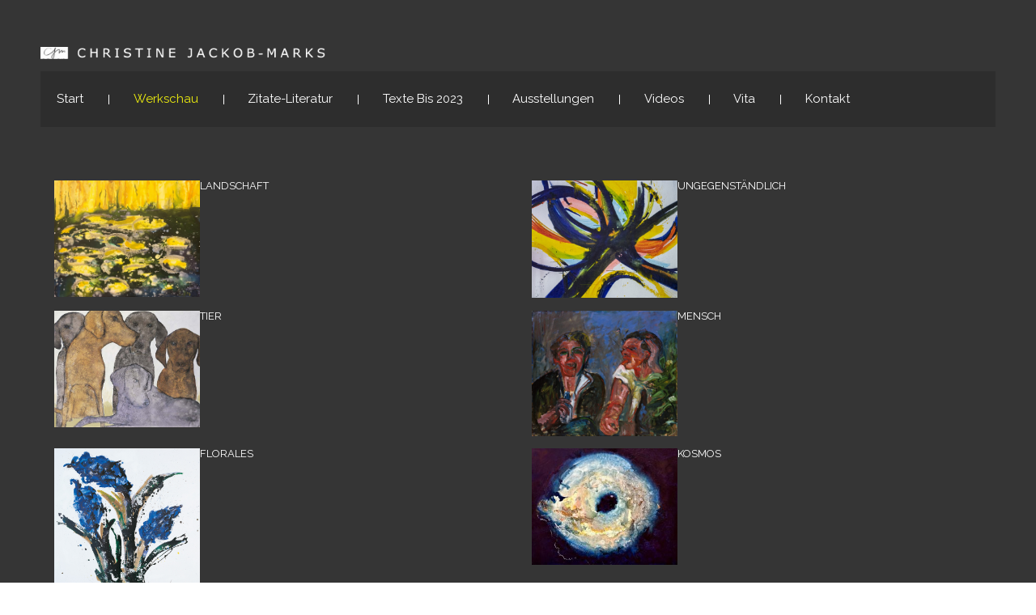

--- FILE ---
content_type: text/css
request_url: https://usercontent.one/wp/jackob-marks.de/wp-content/themes/artistry/assets/min-css/style.min.css?ver=6.9&media=1724830305
body_size: 9045
content:

/*! normalize.css v5.0.0 | MIT License | github.com/necolas/normalize.css */button,hr,input{overflow:visible}progress,sub,sup{vertical-align:baseline}pre,textarea{overflow:auto}address,dl,ol,p,pre,ul{margin-bottom:1rem}a,table{background-color:transparent}caption,th{text-align:left}article,aside,details,figcaption,figure,footer,header,legend,main,menu,nav,section{display:block}audio,canvas,label,output,progress,video{display:inline-block}html{font-family:sans-serif;line-height:1.15;-ms-text-size-adjust:100%;-webkit-text-size-adjust:100%}h1{font-size:2em;margin:.67em 0}code,kbd,pre,samp{font-family:monospace,monospace;font-size:1em}dl,h1,h2,h3,h4,h5,h6,ol,p,pre,ul{margin-top:0}dd,h1,h2,h3,h4,h5,h6,label,legend{margin-bottom:.5rem}hr{-webkit-box-sizing:content-box;box-sizing:content-box;height:0}a{-webkit-text-decoration-skip:objects;color:#0275d8;text-decoration:none}a:active,a:hover{outline-width:0}abbr[title]{border-bottom:none;text-decoration:underline;text-decoration:underline dotted}b,strong{font-weight:bolder}dfn{font-style:italic}mark{background-color:#ff0;color:#000}small{font-size:80%}sub,sup{font-size:75%;line-height:0;position:relative}sub{bottom:-.25em}sup{top:-.5em}audio:not([controls]){display:none;height:0}img{border-style:none;vertical-align:middle}svg:not(:root){overflow:hidden}button,input,optgroup,select,textarea{font-family:sans-serif;font-size:100%;line-height:1.15;margin:0}button,select{text-transform:none}[type=reset],[type=submit],button,html [type=button]{-webkit-appearance:button}[type=button]::-moz-focus-inner,[type=reset]::-moz-focus-inner,[type=submit]::-moz-focus-inner,button::-moz-focus-inner{border-style:none;padding:0}[type=button]:-moz-focusring,[type=reset]:-moz-focusring,[type=submit]:-moz-focusring,button:-moz-focusring{outline:ButtonText dotted 1px}legend{-webkit-box-sizing:border-box;box-sizing:border-box;color:inherit;max-width:100%;white-space:normal}textarea{resize:vertical}[type=checkbox],[type=radio]{-webkit-box-sizing:border-box;box-sizing:border-box;padding:0}[type=number]::-webkit-inner-spin-button,[type=number]::-webkit-outer-spin-button{height:auto}[type=search]{-webkit-appearance:textfield;outline-offset:-2px}[type=search]::-webkit-search-cancel-button,[type=search]::-webkit-search-decoration{-webkit-appearance:none}::-webkit-file-upload-button{-webkit-appearance:button;font:inherit}address,button,input,legend,select,textarea{line-height:inherit}summary{display:list-item}[hidden],template{display:none}html{-webkit-box-sizing:border-box;box-sizing:border-box;-ms-overflow-style:scrollbar;-webkit-tap-highlight-color:transparent}*,::after,::before{-webkit-box-sizing:inherit;box-sizing:inherit}@-ms-viewport{width:device-width}body{margin:0;font-family:-apple-system,system-ui,BlinkMacSystemFont,"Segoe UI",Roboto,"Helvetica Neue",Arial,sans-serif;font-size:1rem;font-weight:400;line-height:1.5;color:#292b2c;background-color:#fff}[tabindex="-1"]:focus{outline:0!important}abbr[data-original-title],abbr[title]{cursor:help}address{font-style:normal}ol ol,ol ul,ul ol,ul ul{margin-bottom:0}dt{font-weight:700}dd{margin-left:0}blockquote,figure{margin:0 0 1rem}a:focus,a:hover{color:#014c8c;text-decoration:underline}a:not([href]):not([tabindex]),a:not([href]):not([tabindex]):focus,a:not([href]):not([tabindex]):hover{color:inherit;text-decoration:none}a:not([href]):not([tabindex]):focus{outline:0}[role=button]{cursor:pointer}[role=button],a,area,button,input,label,select,summary,textarea{-ms-touch-action:manipulation;touch-action:manipulation}table{border-collapse:collapse}caption{padding-top:.75rem;padding-bottom:.75rem;color:#636c72;caption-side:bottom}button:focus{outline:dotted 1px;outline:-webkit-focus-ring-color auto 5px}input[type=checkbox]:disabled,input[type=radio]:disabled{cursor:not-allowed}input[type=date],input[type=time],input[type=datetime-local],input[type=month]{-webkit-appearance:listbox}fieldset{min-width:0;padding:0;margin:0;border:0}legend{width:100%;padding:0;font-size:1.5rem}input[type=search]{-webkit-appearance:none}[hidden]{display:none!important}
.container,.container-fluid{margin-left:auto;margin-right:auto;padding-right:15px;padding-left:15px;position:relative}.flex-column,.flex-row{-webkit-box-direction:normal!important}@-ms-viewport{width:device-width}html{-webkit-box-sizing:border-box;box-sizing:border-box;-ms-overflow-style:scrollbar}*,::after,::before{-webkit-box-sizing:inherit;box-sizing:inherit}.row{display:-webkit-box;display:-webkit-flex;display:-ms-flexbox;display:flex;-webkit-flex-wrap:wrap;-ms-flex-wrap:wrap;flex-wrap:wrap;margin-right:-15px;margin-left:-15px}@media (min-width:576px){.container{padding-right:15px;padding-left:15px;width:540px;max-width:100%}.container-fluid{padding-right:15px;padding-left:15px}.row{margin-right:-15px;margin-left:-15px}}@media (min-width:768px){.container{padding-right:15px;padding-left:15px;width:720px;max-width:100%}.container-fluid{padding-right:15px;padding-left:15px}.row{margin-right:-15px;margin-left:-15px}}@media (min-width:992px){.container{padding-right:15px;padding-left:15px;width:960px;max-width:100%}.container-fluid{padding-right:15px;padding-left:15px}.row{margin-right:-15px;margin-left:-15px}}@media (min-width:1200px){.container{padding-right:15px;padding-left:15px;width:1140px;max-width:100%}.container-fluid{padding-right:15px;padding-left:15px}.row{margin-right:-15px;margin-left:-15px}}.flex-first{-webkit-box-ordinal-group:0;-webkit-order:-1;-ms-flex-order:-1;order:-1}.flex-last{-webkit-box-ordinal-group:2;-webkit-order:1;-ms-flex-order:1;order:1}.flex-unordered{-webkit-box-ordinal-group:1;-webkit-order:0;-ms-flex-order:0;order:0}.flex-row{-webkit-box-orient:horizontal!important;-webkit-flex-direction:row!important;-ms-flex-direction:row!important;flex-direction:row!important}.flex-column{-webkit-box-orient:vertical!important;-webkit-flex-direction:column!important;-ms-flex-direction:column!important;flex-direction:column!important}.flex-column-reverse,.flex-row-reverse{-webkit-box-direction:reverse!important}.flex-row-reverse{-webkit-box-orient:horizontal!important;-webkit-flex-direction:row-reverse!important;-ms-flex-direction:row-reverse!important;flex-direction:row-reverse!important}.flex-column-reverse{-webkit-box-orient:vertical!important;-webkit-flex-direction:column-reverse!important;-ms-flex-direction:column-reverse!important;flex-direction:column-reverse!important}.no-gutters{margin-right:0;margin-left:0}.no-gutters>.col,.no-gutters>[class*=col-]{padding-right:0;padding-left:0}.col,.col-1,.col-10,.col-11,.col-12,.col-2,.col-3,.col-4,.col-5,.col-6,.col-7,.col-8,.col-9,.col-lg,.col-lg-1,.col-lg-10,.col-lg-11,.col-lg-12,.col-lg-2,.col-lg-3,.col-lg-4,.col-lg-5,.col-lg-6,.col-lg-7,.col-lg-8,.col-lg-9,.col-md,.col-md-1,.col-md-10,.col-md-11,.col-md-12,.col-md-2,.col-md-3,.col-md-4,.col-md-5,.col-md-6,.col-md-7,.col-md-8,.col-md-9,.col-sm,.col-sm-1,.col-sm-10,.col-sm-11,.col-sm-12,.col-sm-2,.col-sm-3,.col-sm-4,.col-sm-5,.col-sm-6,.col-sm-7,.col-sm-8,.col-sm-9,.col-xl,.col-xl-1,.col-xl-10,.col-xl-11,.col-xl-12,.col-xl-2,.col-xl-3,.col-xl-4,.col-xl-5,.col-xl-6,.col-xl-7,.col-xl-8,.col-xl-9{position:relative;width:100%;min-height:1px;padding-right:15px;padding-left:15px}.col{-webkit-flex-basis:0;-ms-flex-preferred-size:0;flex-basis:0;-webkit-box-flex:1;-webkit-flex-grow:1;-ms-flex-positive:1;flex-grow:1;max-width:100%}.col-1,.col-auto{-webkit-box-flex:0}.col-auto{-webkit-flex:0 0 auto;-ms-flex:0 0 auto;flex:0 0 auto;width:auto}.col-1{-webkit-flex:0 0 8.333333%;-ms-flex:0 0 8.333333%;flex:0 0 8.333333%;max-width:8.333333%}.col-2,.col-3{-webkit-box-flex:0}.col-2{-webkit-flex:0 0 16.666667%;-ms-flex:0 0 16.666667%;flex:0 0 16.666667%;max-width:16.666667%}.col-3{-webkit-flex:0 0 25%;-ms-flex:0 0 25%;flex:0 0 25%;max-width:25%}.col-4,.col-5{-webkit-box-flex:0}.col-4{-webkit-flex:0 0 33.333333%;-ms-flex:0 0 33.333333%;flex:0 0 33.333333%;max-width:33.333333%}.col-5{-webkit-flex:0 0 41.666667%;-ms-flex:0 0 41.666667%;flex:0 0 41.666667%;max-width:41.666667%}.col-6,.col-7{-webkit-box-flex:0}.col-6{-webkit-flex:0 0 50%;-ms-flex:0 0 50%;flex:0 0 50%;max-width:50%}.col-7{-webkit-flex:0 0 58.333333%;-ms-flex:0 0 58.333333%;flex:0 0 58.333333%;max-width:58.333333%}.col-8,.col-9{-webkit-box-flex:0}.col-8{-webkit-flex:0 0 66.666667%;-ms-flex:0 0 66.666667%;flex:0 0 66.666667%;max-width:66.666667%}.col-9{-webkit-flex:0 0 75%;-ms-flex:0 0 75%;flex:0 0 75%;max-width:75%}.col-10,.col-11{-webkit-box-flex:0}.col-10{-webkit-flex:0 0 83.333333%;-ms-flex:0 0 83.333333%;flex:0 0 83.333333%;max-width:83.333333%}.col-11{-webkit-flex:0 0 91.666667%;-ms-flex:0 0 91.666667%;flex:0 0 91.666667%;max-width:91.666667%}.col-12{-webkit-box-flex:0;-webkit-flex:0 0 100%;-ms-flex:0 0 100%;flex:0 0 100%;max-width:100%}.pull-0{right:auto}.pull-1{right:8.333333%}.pull-2{right:16.666667%}.pull-3{right:25%}.pull-4{right:33.333333%}.pull-5{right:41.666667%}.pull-6{right:50%}.pull-7{right:58.333333%}.pull-8{right:66.666667%}.pull-9{right:75%}.pull-10{right:83.333333%}.pull-11{right:91.666667%}.pull-12{right:100%}.push-0{left:auto}.push-1{left:8.333333%}.push-2{left:16.666667%}.push-3{left:25%}.push-4{left:33.333333%}.push-5{left:41.666667%}.push-6{left:50%}.push-7{left:58.333333%}.push-8{left:66.666667%}.push-9{left:75%}.push-10{left:83.333333%}.push-11{left:91.666667%}.push-12{left:100%}.offset-1{margin-left:8.333333%}.offset-2{margin-left:16.666667%}.offset-3{margin-left:25%}.offset-4{margin-left:33.333333%}.offset-5{margin-left:41.666667%}.offset-6{margin-left:50%}.offset-7{margin-left:58.333333%}.offset-8{margin-left:66.666667%}.offset-9{margin-left:75%}.offset-10{margin-left:83.333333%}.offset-11{margin-left:91.666667%}@media (min-width:576px){.col,.col-1,.col-10,.col-11,.col-12,.col-2,.col-3,.col-4,.col-5,.col-6,.col-7,.col-8,.col-9,.col-lg,.col-lg-1,.col-lg-10,.col-lg-11,.col-lg-12,.col-lg-2,.col-lg-3,.col-lg-4,.col-lg-5,.col-lg-6,.col-lg-7,.col-lg-8,.col-lg-9,.col-md,.col-md-1,.col-md-10,.col-md-11,.col-md-12,.col-md-2,.col-md-3,.col-md-4,.col-md-5,.col-md-6,.col-md-7,.col-md-8,.col-md-9,.col-sm,.col-sm-1,.col-sm-10,.col-sm-11,.col-sm-12,.col-sm-2,.col-sm-3,.col-sm-4,.col-sm-5,.col-sm-6,.col-sm-7,.col-sm-8,.col-sm-9,.col-xl,.col-xl-1,.col-xl-10,.col-xl-11,.col-xl-12,.col-xl-2,.col-xl-3,.col-xl-4,.col-xl-5,.col-xl-6,.col-xl-7,.col-xl-8,.col-xl-9{padding-right:15px;padding-left:15px}.col-sm{-webkit-flex-basis:0;-ms-flex-preferred-size:0;flex-basis:0;-webkit-box-flex:1;-webkit-flex-grow:1;-ms-flex-positive:1;flex-grow:1;max-width:100%}.col-sm-auto{-webkit-box-flex:0;-webkit-flex:0 0 auto;-ms-flex:0 0 auto;flex:0 0 auto;width:auto}.col-sm-1{-webkit-box-flex:0;-webkit-flex:0 0 8.333333%;-ms-flex:0 0 8.333333%;flex:0 0 8.333333%;max-width:8.333333%}.col-sm-2{-webkit-box-flex:0;-webkit-flex:0 0 16.666667%;-ms-flex:0 0 16.666667%;flex:0 0 16.666667%;max-width:16.666667%}.col-sm-3{-webkit-box-flex:0;-webkit-flex:0 0 25%;-ms-flex:0 0 25%;flex:0 0 25%;max-width:25%}.col-sm-4{-webkit-box-flex:0;-webkit-flex:0 0 33.333333%;-ms-flex:0 0 33.333333%;flex:0 0 33.333333%;max-width:33.333333%}.col-sm-5{-webkit-box-flex:0;-webkit-flex:0 0 41.666667%;-ms-flex:0 0 41.666667%;flex:0 0 41.666667%;max-width:41.666667%}.col-sm-6{-webkit-box-flex:0;-webkit-flex:0 0 50%;-ms-flex:0 0 50%;flex:0 0 50%;max-width:50%}.col-sm-7{-webkit-box-flex:0;-webkit-flex:0 0 58.333333%;-ms-flex:0 0 58.333333%;flex:0 0 58.333333%;max-width:58.333333%}.col-sm-8{-webkit-box-flex:0;-webkit-flex:0 0 66.666667%;-ms-flex:0 0 66.666667%;flex:0 0 66.666667%;max-width:66.666667%}.col-sm-9{-webkit-box-flex:0;-webkit-flex:0 0 75%;-ms-flex:0 0 75%;flex:0 0 75%;max-width:75%}.col-sm-10{-webkit-box-flex:0;-webkit-flex:0 0 83.333333%;-ms-flex:0 0 83.333333%;flex:0 0 83.333333%;max-width:83.333333%}.col-sm-11{-webkit-box-flex:0;-webkit-flex:0 0 91.666667%;-ms-flex:0 0 91.666667%;flex:0 0 91.666667%;max-width:91.666667%}.col-sm-12{-webkit-box-flex:0;-webkit-flex:0 0 100%;-ms-flex:0 0 100%;flex:0 0 100%;max-width:100%}.pull-sm-0{right:auto}.pull-sm-1{right:8.333333%}.pull-sm-2{right:16.666667%}.pull-sm-3{right:25%}.pull-sm-4{right:33.333333%}.pull-sm-5{right:41.666667%}.pull-sm-6{right:50%}.pull-sm-7{right:58.333333%}.pull-sm-8{right:66.666667%}.pull-sm-9{right:75%}.pull-sm-10{right:83.333333%}.pull-sm-11{right:91.666667%}.pull-sm-12{right:100%}.push-sm-0{left:auto}.push-sm-1{left:8.333333%}.push-sm-2{left:16.666667%}.push-sm-3{left:25%}.push-sm-4{left:33.333333%}.push-sm-5{left:41.666667%}.push-sm-6{left:50%}.push-sm-7{left:58.333333%}.push-sm-8{left:66.666667%}.push-sm-9{left:75%}.push-sm-10{left:83.333333%}.push-sm-11{left:91.666667%}.push-sm-12{left:100%}.offset-sm-0{margin-left:0}.offset-sm-1{margin-left:8.333333%}.offset-sm-2{margin-left:16.666667%}.offset-sm-3{margin-left:25%}.offset-sm-4{margin-left:33.333333%}.offset-sm-5{margin-left:41.666667%}.offset-sm-6{margin-left:50%}.offset-sm-7{margin-left:58.333333%}.offset-sm-8{margin-left:66.666667%}.offset-sm-9{margin-left:75%}.offset-sm-10{margin-left:83.333333%}.offset-sm-11{margin-left:91.666667%}}@media (min-width:768px){.col,.col-1,.col-10,.col-11,.col-12,.col-2,.col-3,.col-4,.col-5,.col-6,.col-7,.col-8,.col-9,.col-lg,.col-lg-1,.col-lg-10,.col-lg-11,.col-lg-12,.col-lg-2,.col-lg-3,.col-lg-4,.col-lg-5,.col-lg-6,.col-lg-7,.col-lg-8,.col-lg-9,.col-md,.col-md-1,.col-md-10,.col-md-11,.col-md-12,.col-md-2,.col-md-3,.col-md-4,.col-md-5,.col-md-6,.col-md-7,.col-md-8,.col-md-9,.col-sm,.col-sm-1,.col-sm-10,.col-sm-11,.col-sm-12,.col-sm-2,.col-sm-3,.col-sm-4,.col-sm-5,.col-sm-6,.col-sm-7,.col-sm-8,.col-sm-9,.col-xl,.col-xl-1,.col-xl-10,.col-xl-11,.col-xl-12,.col-xl-2,.col-xl-3,.col-xl-4,.col-xl-5,.col-xl-6,.col-xl-7,.col-xl-8,.col-xl-9{padding-right:15px;padding-left:15px}.col-md{-webkit-flex-basis:0;-ms-flex-preferred-size:0;flex-basis:0;-webkit-box-flex:1;-webkit-flex-grow:1;-ms-flex-positive:1;flex-grow:1;max-width:100%}.col-md-auto{-webkit-box-flex:0;-webkit-flex:0 0 auto;-ms-flex:0 0 auto;flex:0 0 auto;width:auto}.col-md-1{-webkit-box-flex:0;-webkit-flex:0 0 8.333333%;-ms-flex:0 0 8.333333%;flex:0 0 8.333333%;max-width:8.333333%}.col-md-2{-webkit-box-flex:0;-webkit-flex:0 0 16.666667%;-ms-flex:0 0 16.666667%;flex:0 0 16.666667%;max-width:16.666667%}.col-md-3{-webkit-box-flex:0;-webkit-flex:0 0 25%;-ms-flex:0 0 25%;flex:0 0 25%;max-width:25%}.col-md-4{-webkit-box-flex:0;-webkit-flex:0 0 33.333333%;-ms-flex:0 0 33.333333%;flex:0 0 33.333333%;max-width:33.333333%}.col-md-5{-webkit-box-flex:0;-webkit-flex:0 0 41.666667%;-ms-flex:0 0 41.666667%;flex:0 0 41.666667%;max-width:41.666667%}.col-md-6{-webkit-box-flex:0;-webkit-flex:0 0 50%;-ms-flex:0 0 50%;flex:0 0 50%;max-width:50%}.col-md-7{-webkit-box-flex:0;-webkit-flex:0 0 58.333333%;-ms-flex:0 0 58.333333%;flex:0 0 58.333333%;max-width:58.333333%}.col-md-8{-webkit-box-flex:0;-webkit-flex:0 0 66.666667%;-ms-flex:0 0 66.666667%;flex:0 0 66.666667%;max-width:66.666667%}.col-md-9{-webkit-box-flex:0;-webkit-flex:0 0 75%;-ms-flex:0 0 75%;flex:0 0 75%;max-width:75%}.col-md-10{-webkit-box-flex:0;-webkit-flex:0 0 83.333333%;-ms-flex:0 0 83.333333%;flex:0 0 83.333333%;max-width:83.333333%}.col-md-11{-webkit-box-flex:0;-webkit-flex:0 0 91.666667%;-ms-flex:0 0 91.666667%;flex:0 0 91.666667%;max-width:91.666667%}.col-md-12{-webkit-box-flex:0;-webkit-flex:0 0 100%;-ms-flex:0 0 100%;flex:0 0 100%;max-width:100%}.pull-md-0{right:auto}.pull-md-1{right:8.333333%}.pull-md-2{right:16.666667%}.pull-md-3{right:25%}.pull-md-4{right:33.333333%}.pull-md-5{right:41.666667%}.pull-md-6{right:50%}.pull-md-7{right:58.333333%}.pull-md-8{right:66.666667%}.pull-md-9{right:75%}.pull-md-10{right:83.333333%}.pull-md-11{right:91.666667%}.pull-md-12{right:100%}.push-md-0{left:auto}.push-md-1{left:8.333333%}.push-md-2{left:16.666667%}.push-md-3{left:25%}.push-md-4{left:33.333333%}.push-md-5{left:41.666667%}.push-md-6{left:50%}.push-md-7{left:58.333333%}.push-md-8{left:66.666667%}.push-md-9{left:75%}.push-md-10{left:83.333333%}.push-md-11{left:91.666667%}.push-md-12{left:100%}.offset-md-0{margin-left:0}.offset-md-1{margin-left:8.333333%}.offset-md-2{margin-left:16.666667%}.offset-md-3{margin-left:25%}.offset-md-4{margin-left:33.333333%}.offset-md-5{margin-left:41.666667%}.offset-md-6{margin-left:50%}.offset-md-7{margin-left:58.333333%}.offset-md-8{margin-left:66.666667%}.offset-md-9{margin-left:75%}.offset-md-10{margin-left:83.333333%}.offset-md-11{margin-left:91.666667%}}@media (min-width:992px){.col,.col-1,.col-10,.col-11,.col-12,.col-2,.col-3,.col-4,.col-5,.col-6,.col-7,.col-8,.col-9,.col-lg,.col-lg-1,.col-lg-10,.col-lg-11,.col-lg-12,.col-lg-2,.col-lg-3,.col-lg-4,.col-lg-5,.col-lg-6,.col-lg-7,.col-lg-8,.col-lg-9,.col-md,.col-md-1,.col-md-10,.col-md-11,.col-md-12,.col-md-2,.col-md-3,.col-md-4,.col-md-5,.col-md-6,.col-md-7,.col-md-8,.col-md-9,.col-sm,.col-sm-1,.col-sm-10,.col-sm-11,.col-sm-12,.col-sm-2,.col-sm-3,.col-sm-4,.col-sm-5,.col-sm-6,.col-sm-7,.col-sm-8,.col-sm-9,.col-xl,.col-xl-1,.col-xl-10,.col-xl-11,.col-xl-12,.col-xl-2,.col-xl-3,.col-xl-4,.col-xl-5,.col-xl-6,.col-xl-7,.col-xl-8,.col-xl-9{padding-right:15px;padding-left:15px}.col-lg{-webkit-flex-basis:0;-ms-flex-preferred-size:0;flex-basis:0;-webkit-box-flex:1;-webkit-flex-grow:1;-ms-flex-positive:1;flex-grow:1;max-width:100%}.col-lg-auto{-webkit-box-flex:0;-webkit-flex:0 0 auto;-ms-flex:0 0 auto;flex:0 0 auto;width:auto}.col-lg-1{-webkit-box-flex:0;-webkit-flex:0 0 8.333333%;-ms-flex:0 0 8.333333%;flex:0 0 8.333333%;max-width:8.333333%}.col-lg-2{-webkit-box-flex:0;-webkit-flex:0 0 16.666667%;-ms-flex:0 0 16.666667%;flex:0 0 16.666667%;max-width:16.666667%}.col-lg-3{-webkit-box-flex:0;-webkit-flex:0 0 25%;-ms-flex:0 0 25%;flex:0 0 25%;max-width:25%}.col-lg-4{-webkit-box-flex:0;-webkit-flex:0 0 33.333333%;-ms-flex:0 0 33.333333%;flex:0 0 33.333333%;max-width:33.333333%}.col-lg-5{-webkit-box-flex:0;-webkit-flex:0 0 41.666667%;-ms-flex:0 0 41.666667%;flex:0 0 41.666667%;max-width:41.666667%}.col-lg-6{-webkit-box-flex:0;-webkit-flex:0 0 50%;-ms-flex:0 0 50%;flex:0 0 50%;max-width:50%}.col-lg-7{-webkit-box-flex:0;-webkit-flex:0 0 58.333333%;-ms-flex:0 0 58.333333%;flex:0 0 58.333333%;max-width:58.333333%}.col-lg-8{-webkit-box-flex:0;-webkit-flex:0 0 66.666667%;-ms-flex:0 0 66.666667%;flex:0 0 66.666667%;max-width:66.666667%}.col-lg-9{-webkit-box-flex:0;-webkit-flex:0 0 75%;-ms-flex:0 0 75%;flex:0 0 75%;max-width:75%}.col-lg-10{-webkit-box-flex:0;-webkit-flex:0 0 83.333333%;-ms-flex:0 0 83.333333%;flex:0 0 83.333333%;max-width:83.333333%}.col-lg-11{-webkit-box-flex:0;-webkit-flex:0 0 91.666667%;-ms-flex:0 0 91.666667%;flex:0 0 91.666667%;max-width:91.666667%}.col-lg-12{-webkit-box-flex:0;-webkit-flex:0 0 100%;-ms-flex:0 0 100%;flex:0 0 100%;max-width:100%}.pull-lg-0{right:auto}.pull-lg-1{right:8.333333%}.pull-lg-2{right:16.666667%}.pull-lg-3{right:25%}.pull-lg-4{right:33.333333%}.pull-lg-5{right:41.666667%}.pull-lg-6{right:50%}.pull-lg-7{right:58.333333%}.pull-lg-8{right:66.666667%}.pull-lg-9{right:75%}.pull-lg-10{right:83.333333%}.pull-lg-11{right:91.666667%}.pull-lg-12{right:100%}.push-lg-0{left:auto}.push-lg-1{left:8.333333%}.push-lg-2{left:16.666667%}.push-lg-3{left:25%}.push-lg-4{left:33.333333%}.push-lg-5{left:41.666667%}.push-lg-6{left:50%}.push-lg-7{left:58.333333%}.push-lg-8{left:66.666667%}.push-lg-9{left:75%}.push-lg-10{left:83.333333%}.push-lg-11{left:91.666667%}.push-lg-12{left:100%}.offset-lg-0{margin-left:0}.offset-lg-1{margin-left:8.333333%}.offset-lg-2{margin-left:16.666667%}.offset-lg-3{margin-left:25%}.offset-lg-4{margin-left:33.333333%}.offset-lg-5{margin-left:41.666667%}.offset-lg-6{margin-left:50%}.offset-lg-7{margin-left:58.333333%}.offset-lg-8{margin-left:66.666667%}.offset-lg-9{margin-left:75%}.offset-lg-10{margin-left:83.333333%}.offset-lg-11{margin-left:91.666667%}}@media (min-width:1200px){.col,.col-1,.col-10,.col-11,.col-12,.col-2,.col-3,.col-4,.col-5,.col-6,.col-7,.col-8,.col-9,.col-lg,.col-lg-1,.col-lg-10,.col-lg-11,.col-lg-12,.col-lg-2,.col-lg-3,.col-lg-4,.col-lg-5,.col-lg-6,.col-lg-7,.col-lg-8,.col-lg-9,.col-md,.col-md-1,.col-md-10,.col-md-11,.col-md-12,.col-md-2,.col-md-3,.col-md-4,.col-md-5,.col-md-6,.col-md-7,.col-md-8,.col-md-9,.col-sm,.col-sm-1,.col-sm-10,.col-sm-11,.col-sm-12,.col-sm-2,.col-sm-3,.col-sm-4,.col-sm-5,.col-sm-6,.col-sm-7,.col-sm-8,.col-sm-9,.col-xl,.col-xl-1,.col-xl-10,.col-xl-11,.col-xl-12,.col-xl-2,.col-xl-3,.col-xl-4,.col-xl-5,.col-xl-6,.col-xl-7,.col-xl-8,.col-xl-9{padding-right:15px;padding-left:15px}.col-xl{-webkit-flex-basis:0;-ms-flex-preferred-size:0;flex-basis:0;-webkit-box-flex:1;-webkit-flex-grow:1;-ms-flex-positive:1;flex-grow:1;max-width:100%}.col-xl-auto{-webkit-box-flex:0;-webkit-flex:0 0 auto;-ms-flex:0 0 auto;flex:0 0 auto;width:auto}.col-xl-1{-webkit-box-flex:0;-webkit-flex:0 0 8.333333%;-ms-flex:0 0 8.333333%;flex:0 0 8.333333%;max-width:8.333333%}.col-xl-2{-webkit-box-flex:0;-webkit-flex:0 0 16.666667%;-ms-flex:0 0 16.666667%;flex:0 0 16.666667%;max-width:16.666667%}.col-xl-3{-webkit-box-flex:0;-webkit-flex:0 0 25%;-ms-flex:0 0 25%;flex:0 0 25%;max-width:25%}.col-xl-4{-webkit-box-flex:0;-webkit-flex:0 0 33.333333%;-ms-flex:0 0 33.333333%;flex:0 0 33.333333%;max-width:33.333333%}.col-xl-5{-webkit-box-flex:0;-webkit-flex:0 0 41.666667%;-ms-flex:0 0 41.666667%;flex:0 0 41.666667%;max-width:41.666667%}.col-xl-6{-webkit-box-flex:0;-webkit-flex:0 0 50%;-ms-flex:0 0 50%;flex:0 0 50%;max-width:50%}.col-xl-7{-webkit-box-flex:0;-webkit-flex:0 0 58.333333%;-ms-flex:0 0 58.333333%;flex:0 0 58.333333%;max-width:58.333333%}.col-xl-8{-webkit-box-flex:0;-webkit-flex:0 0 66.666667%;-ms-flex:0 0 66.666667%;flex:0 0 66.666667%;max-width:66.666667%}.col-xl-9{-webkit-box-flex:0;-webkit-flex:0 0 75%;-ms-flex:0 0 75%;flex:0 0 75%;max-width:75%}.col-xl-10{-webkit-box-flex:0;-webkit-flex:0 0 83.333333%;-ms-flex:0 0 83.333333%;flex:0 0 83.333333%;max-width:83.333333%}.col-xl-11{-webkit-box-flex:0;-webkit-flex:0 0 91.666667%;-ms-flex:0 0 91.666667%;flex:0 0 91.666667%;max-width:91.666667%}.col-xl-12{-webkit-box-flex:0;-webkit-flex:0 0 100%;-ms-flex:0 0 100%;flex:0 0 100%;max-width:100%}.pull-xl-0{right:auto}.pull-xl-1{right:8.333333%}.pull-xl-2{right:16.666667%}.pull-xl-3{right:25%}.pull-xl-4{right:33.333333%}.pull-xl-5{right:41.666667%}.pull-xl-6{right:50%}.pull-xl-7{right:58.333333%}.pull-xl-8{right:66.666667%}.pull-xl-9{right:75%}.pull-xl-10{right:83.333333%}.pull-xl-11{right:91.666667%}.pull-xl-12{right:100%}.push-xl-0{left:auto}.push-xl-1{left:8.333333%}.push-xl-2{left:16.666667%}.push-xl-3{left:25%}.push-xl-4{left:33.333333%}.push-xl-5{left:41.666667%}.push-xl-6{left:50%}.push-xl-7{left:58.333333%}.push-xl-8{left:66.666667%}.push-xl-9{left:75%}.push-xl-10{left:83.333333%}.push-xl-11{left:91.666667%}.push-xl-12{left:100%}.offset-xl-0{margin-left:0}.offset-xl-1{margin-left:8.333333%}.offset-xl-2{margin-left:16.666667%}.offset-xl-3{margin-left:25%}.offset-xl-4{margin-left:33.333333%}.offset-xl-5{margin-left:41.666667%}.offset-xl-6{margin-left:50%}.offset-xl-7{margin-left:58.333333%}.offset-xl-8{margin-left:66.666667%}.offset-xl-9{margin-left:75%}.offset-xl-10{margin-left:83.333333%}.offset-xl-11{margin-left:91.666667%}}
button,hr,input{overflow:visible}audio,canvas,progress,video{display:inline-block}progress,sub,sup{vertical-align:baseline}[type=checkbox],[type=radio],legend{box-sizing:border-box;padding:0}*,html{-webkit-text-size-adjust:100%;-ms-text-size-adjust:100%}.container,.cpt-thumb img,.site-logo img,img,legend{max-width:100%}html{line-height:1.15}body{margin:0}article,aside,details,figcaption,figure,footer,header,main,menu,nav,section{display:block}h1{font-size:2em;margin:.67em 0}figure{margin:1em 40px}hr{box-sizing:content-box;height:0}code,kbd,pre,samp{font-family:monospace,monospace;font-size:1em}a{background-color:transparent;-webkit-text-decoration-skip:objects}abbr[title]{border-bottom:none;text-decoration:underline;text-decoration:underline dotted}b,strong{font-weight:bolder}dfn{font-style:italic}mark{background-color:#ff0;color:#000}small{font-size:80%}sub,sup{font-size:75%;line-height:0;position:relative}sub{bottom:-.25em}sup{top:-.5em}audio:not([controls]){display:none;height:0}img{border-style:none;image-rendering:-moz-crisp-edges;image-rendering:-o-crisp-edges;image-rendering:-webkit-optimize-contrast;image-rendering:crisp-edges;-ms-interpolation-mode:nearest-neighbor;height:auto}svg:not(:root){overflow:hidden}button,input,optgroup,select,textarea{font-family:sans-serif;font-size:100%;line-height:1.15;margin:0}button,select{text-transform:none}[type=reset],[type=submit],button,html [type=button]{-webkit-appearance:button}[type=button]::-moz-focus-inner,[type=reset]::-moz-focus-inner,[type=submit]::-moz-focus-inner,button::-moz-focus-inner{border-style:none;padding:0}[type=button]:-moz-focusring,[type=reset]:-moz-focusring,[type=submit]:-moz-focusring,button:-moz-focusring{outline:ButtonText dotted 1px}legend{color:inherit;display:table;white-space:normal}textarea{overflow:auto}[type=number]::-webkit-inner-spin-button,[type=number]::-webkit-outer-spin-button{height:auto}[type=search]{-webkit-appearance:textfield;outline-offset:-2px}[type=search]::-webkit-search-cancel-button,[type=search]::-webkit-search-decoration{-webkit-appearance:none}::-webkit-file-upload-button{-webkit-appearance:button;font:inherit}summary{display:list-item}[hidden],template{display:none}*{-webkit-font-smoothing:antialiased;-moz-text-size-adjust:100%}body,p{font-size:13px;font-weight:400;font-style:normal;text-decoration:none;text-shadow:none;color:#fff;line-height:2.3}a,a:active,a:focus,a:hover,a:visited,input[type=email]:focus,input[type=password]:focus,input[type=search]:focus,input[type=text]:focus,input[type=url]:focus,textarea:focus{text-decoration:none;outline:0}.footer-widgets a,.gallery-button a:hover{text-decoration:underline}input[type=email],input[type=password],input[type=search],input[type=text],input[type=url],textarea{display:block;width:100%;padding:6px 8px;border:2px solid #bbb;color:#404040}fieldset{margin-top:8px;margin-bottom:1.8rem;margin-bottom:-webkit-calc(2rem - 8px);margin-bottom:calc(2rem - 8px)}label{display:block;text-align:left;text-transform:uppercase;margin-bottom:0;word-break:break-word}.container{display:block;margin:0 auto;width:1210px}.viewport-height{min-height:100vh}h1,h2,h3,h4,h5,h6{font-weight:400;word-break:break-word}.page-content h1,.page-content h2,.page-content h3,.page-content h4{margin-top:0}.page-content h1{font-size:38px;font-weight:400;line-height:51px}.button,.button:visited,.onecom-webshop-main .button,.onecom-webshop-main .button:visited{line-height:1.3;white-space:nowrap;display:inline-block;text-align:center;transition:background-color .2s ease-out,border .2s ease-out,color .2s ease-out;border:none;cursor:pointer;max-width:100%;word-break:break-word}.button:active,.button:focus,.onecom-webshop-main .button:active,.onecom-webshop-main .button:focus{outline:0}.button:hover{background-color:rgba(255,255,255,.6);color:#4f4f4f}.text-left{text-align:left!important}.text-right{text-align:right!important}.text-center{text-align:center!important}.pull-right{float:right}.alignleft,.pull-left{float:left}.alignleft{display:inline;margin-right:1.5em}.alignright{display:inline;float:right;margin-left:1.5em}.aligncenter{clear:both;display:block;margin-left:auto;margin-right:auto}.site-logo{word-wrap:break-word}.site-logo h1{margin:0;color:#fff;display:block;line-height:28px;font-size:28px;font-weight:400}.site-logo a{display:block;font:inherit;font-weight:inherit;line-height:inherit;color:inherit}.site-logo img{max-height:170px;width:auto}#primary-nav ul{margin:0;padding:0;color:#fff;background:#252525}#primary-nav:after,#primary-nav:before,#primary-nav>ul:after,#primary-nav>ul:before,.post-content:after{display:block;content:'';clear:both}#primary-nav>ul>li{display:block;position:relative;float:left;z-index:10;margin-right:9.5px;padding-right:12px}#primary-nav>ul>li:after{content:"";border-right:1px solid #fff;border-color:inherit;right:0;left:auto;position:absolute;height:12px;top:49.5%;-webkit-transform:translateY(-50%);transform:translateY(-50%)}#primary-nav>ul>li:last-child:after{display:none}#primary-nav ul li a{color:inherit;font-size:13px;font-weight:400;line-height:1.95;padding:20px;text-align:center;display:block;text-transform:uppercase;transition:background-color .2s ease-out,border .2s ease-out,color .2s ease-out}#primary-nav ul li:first-child a{padding-left:20px}#primary-nav ul li ul li a{background-color:rgba(236,233,229,.85);padding:10px 20px;text-align:left;word-break:break-word}.copyright *,.cta-block,.page-numbers{text-align:center}#primary-nav ul li ul li a,#primary-nav ul li ul li.current_page_item a,#primary-nav ul li ul li:hover>a{color:#fff}#primary-nav ul li ul{position:absolute;color:#fff;display:none;width:200px}#primary-nav ul li ul li{display:list-item;width:100%;list-style:none;position:relative}#primary-nav ul li ul:hover,#primary-nav ul li:hover>ul{display:block}#primary-nav ul li ul li ul{left:100%;right:0;top:0}.banner-content[role=banner]{background-repeat:no-repeat;background-size:cover;background-position:50% 100%}.banner.home-banner{overflow:hidden}.banner.home-banner .banner-auto-height{padding:2rem 0}.banner.home-banner .container,.banner.home-banner .container .row{min-height:inherit}.banner-content-wrapper{position:relative;display:flex;height:100%}.banner.viewport-height .banner-content-wrapper{height:100vh}.banner-content{display:flex;height:100%;width:100%;position:relative}.banner.custom-banner-height .banner-content,.banner.viewport-height .banner-content{position:absolute;left:0;top:0;width:100%}#page,#sticky_menu,#sticky_menu li{position:relative}.banner-content.align-left{align-items:center;justify-content:flex-start}.banner-content.align-center{align-items:center;justify-content:center}.banner-content.align-right{align-items:center;justify-content:flex-end}.banner-caption{color:#fff;display:table-cell;vertical-align:middle;margin:0 2rem;z-index:1}.cta-banner,section{display:block}section{padding:0;margin-bottom:2.5rem;clear:both}.section.background{background-position:50% 50%;-webkit-background-size:cover;background-size:cover}.section-title{margin-bottom:28px}.section-title h2{margin:0}.section .section-content *,.section.background .section-title *{color:inherit}.collection-image,.feature-image{height:auto;margin:1.5rem auto;overflow:hidden}.section.background .collection-boxes,.section.background .feature-boxes{padding-left:8%;padding-right:8%}.section.rounded-thumbnails .collection-image,.section.rounded-thumbnails .feature-image{border-radius:50%;width:240px}.collections .feature-text a{font-size:18px;line-height:1}.section-button{margin-top:2.5rem}.section-columns{margin:20px 0}.more-space-top{margin-top:7.5rem}.more-space-top-medium{margin-top:5rem}.footer-widgets.background .footer-widgets-row,.section.background .collection-boxes,.section.background .feature-boxes,.section.background .testimonials{padding-top:4rem;padding-bottom:4rem}.cta-block{background-color:#f4f4f4}.cta-content{padding:32px 20px}.cta-content h3{font-size:26px;font-weight:400;font-style:normal;color:#000;margin-bottom:6px}.cta-content .button{margin-top:38px;display:inline-block}.testimonials{display:block;margin:0 auto;background:#ece9e5}.testimonials .testimonials-row{padding:0 8.5%}.testimonials .section-title{margin-top:70px}.testimonial blockquote{margin-top:44px;margin-bottom:15px;font-size:18px;font-weight:400;line-height:1.2}.testimonial cite{font-size:13px;line-height:1.2;font-weight:400;font-style:normal}.gallery-button a,.gallery-button a:hover{color:#fff}html .social-icons{font-size:0;margin-bottom:10px}html .social-icons ul{margin-bottom:0;padding:0}html .social-icons ul li{display:inline-block;margin:0 10px 5px 0}html .social-icons ul li:first-child{margin-left:0}html .social-icons ul li:last-child{margin-right:0}html .social-icons ul li a{display:block;width:30px;height:30px;background-repeat:no-repeat}html .social-icons ul li a svg{width:inherit;height:inherit;line-height:1}html .social-icons ul li:hover a svg{opacity:.7}html .social-icons.skin-color ul li:hover a svg{opacity:1}#site-footer{display:block;clear:both}.footer-widgets{color:#fff;padding:70px 0 0}.footer-widgets a:hover{color:inherit;text-decoration:none}.footer-widgets *{color:inherit;line-height:23px;line-height:1.8}#sticky_menu li>a,.feature-text a,.widget-title h4,article header h2,article header h5{line-height:1}.site-logo.footer-logo{margin-top:0;margin-bottom:15px}.footer-logo .site-title{font-size:28px;margin-bottom:0;line-height:1;font-weight:400}.footer-widgets .flex-row .flex-column{border-right-width:1px;border-right-style:solid;border-right-color:inherit}.footer-widgets .flex-row .flex-column:last-child{border-right:0}.footer-widgets .flex-row .flex-column,html .one-webshop-page .footer-widgets .flex-row .flex-column.col-md-12{padding:0 44px}.footer-widgets .social-icons ul li a{width:40px;height:40px}.footer-widgets .social-icons ul li{margin-right:30px}.copyright{clear:both;padding:30px 0}.copyright p{margin:0}.widget{margin-bottom:2rem}.widget-title{margin-bottom:10px}.sidebar .widget{margin-bottom:30px}.widget_cta_banner{padding:38px 30px}.one-address .address-icon{width:20px;height:20px;margin-right:.5em}.one-address .address-icon img{width:inherit;height:inherit;image-rendering:auto;-ms-interpolation-mode:auto}.side-widget .one-address .address-icon img{border-radius:50%;border:1px solid}.one-address>div{margin-bottom:1.5em}.page-content{padding:58px 0 0}.cpt-listing{display:block;clear:both}.cpt-listing .cpt-single-item{margin-bottom:100px}.cpt-listing .cpt-single-item:last-child{margin-bottom:0}.cpt-listing .cpt-thumb{width:480px;padding:7px 0 0}.cpt-listing .cpt-content,.cpt-listing .cpt-thumb{display:inline-block;vertical-align:top}.contact-form form input.oc-captcha-val,.cpt-buttons .dashicons,.next.page-numbers .dashicons,.page-numbers,.prev.page-numbers .dashicons{vertical-align:middle}article.instructor{margin-bottom:80px}article.instructor .featured-image{margin-top:35px;margin-bottom:46px}article header{margin-bottom:4rem}article header.entry-title h5{margin-bottom:1.7rem}article .featured-image{margin-bottom:30px}article .featured-image img,article header.cpt-title{margin-bottom:0}.cpt-custom-fields{margin-top:63px;font-size:16px;font-weight:400}.field-block{margin-bottom:6px}.field-block h5{margin-bottom:15px}.field-block ul li{margin-bottom:10px}.cpt-single .cpt-title{margin-bottom:38px}.cpt-single .cpt-thumb{margin-bottom:32px}.cpt-single .cpt-excerpt{margin-bottom:48px}.post-content ul{margin:16px 0;padding-left:30px}.post-content ul li{list-style:disc}.sidebar{padding-left:50px}.sidebar.left_sidebar{padding-left:0;padding-right:50px}.sidebar .cpt-custom-fields{margin-top:0}.sidebar .cpt-custom-fields .field-block{margin-bottom:60px}.sidebar h5{font-size:26px}.feature-text a{font-size:28px}.featured-product-button{margin-top:1.8rem}.align-middle{align-self:center}.pull-down{align-self:flex-end}.justify-center{justify-content:center}.faq-section .section-title,.newsletter-section{margin-top:5rem;margin-bottom:0;padding-top:5rem;border-top:1px solid #d7d7d7}.newsletter-section .section-title{margin-bottom:4.2rem}.faq-section{margin-bottom:0}.faq-section .section-title{margin-bottom:2rem;margin-top:2rem}.faq-row{margin-top:3rem}.faq-section .faq-row>div{margin-bottom:1.5rem}.faq-section .faq-title{margin-bottom:.6rem;font-weight:700}.gallery{padding:0 4px;margin-bottom:auto}.success{display:none;background:#ffffab;border:1px solid #e4e400;color:#676767}.success.show{display:block}.checkout.success{display:block;background:0 0;border:none;color:inherit}#page{-webkit-transition:all .3s ease 0s;transition:all .3s ease 0s;background-color:#363636;z-index:10;width:100%;overflow-x:hidden;min-width:300px}#page.shifted,#sticky_menu_wrapper{width:100%;-webkit-transition:all .3s ease 0s}#page.shifted{box-shadow:0 0 20px rgba(0,0,0,.3);display:block;margin-left:250px!important;transition:all .3s ease 0s}#sticky_menu_wrapper{position:fixed;top:0;left:0;z-index:1;height:100%;margin-left:-250px;background-color:inherit;transition:all .3s ease 0s}.admin-bar #sticky_menu_wrapper{top:48px}#sticky_menu_wrapper.show{margin-left:0;-webkit-transition:all .3s ease 0s;transition:all .3s ease 0s}.sticky_menu_collapse,.sticky_menu_header{position:relative;width:250px;padding:20px;background-color:rgba(34,38,38,.7)}.sticky_menu_collapse{padding:0;background-color:#fff}.sticky_menu_collapse i{display:block;height:42px;width:42px;background-image:url(../images/close.png);background-repeat:no-repeat;opacity:.3;background-size:27px;margin-left:7px;background-position:center center}.sticky_menu_logo a{color:#fff}#sticky_menu{left:0;top:0;width:250px;height:100%;padding:0;transition:all .3s ease 0s;z-index:1;overflow-y:scroll}#sticky_menu li{list-style:none;border-bottom:1px solid #fff;background:#f2f2f2}#sticky_menu li>i,.comment-content,.commentlist .children,.menu-toggle,.post-author,.post-meta .post-date{background-repeat:no-repeat}#sticky_menu li:last-child{border-bottom:0}#sticky_menu li>a{display:block;padding:12px 20px;color:#000}#sticky_menu li.menu-item-has-children>a{padding-right:54px!important;word-break:break-word}#sticky_menu li.current_page_item>a{color:#fff}#sticky_menu li>i{position:absolute;height:37px;width:37px;top:0;right:0;background-image:url(../images/close.png);background-position:center center;opacity:.3;transform:rotate(180deg);-webkit-transform:rotate(180deg);-moz-transform:rotate(180deg);background-size:20px}#sticky_menu li.current_page_ancestor>i,#sticky_menu li.expanded>i{transform:rotate(270deg);-webkit-transform:rotate(270deg);-moz-transform:rotate(270deg)}#sticky_menu .sub-menu{padding:0;display:none}#sticky_menu .sub-menu .sub-menu{padding-left:1em}#sticky_menu .sub-menu li>a{padding:12px 12px 12px 40px}#sticky_menu li.current-menu-ancestor .sub-menu{display:block}.mobile-only,.one-loader{display:none}#sticky_menu li.current-menu-ancestor>a,#sticky_menu li>a:hover{background-color:rgba(0,0,0,.05)}.menu-toggle{background-image:url(../images/menu.svg);background-color:transparent;background-size:contain;font-size:0;border:none;border-radius:0;-moz-border-radius:0;-webkit-border-radius:0;height:28px;margin:0;width:28px;box-shadow:none;outline:0;-moz-outline:none;-webkit-outline:none;cursor:pointer}.menu-toggle:focus,.menu-toggle:hover{outline:0;-moz-outline:none;-webkit-outline:none}.one-loader,.one-loader:after,.one-loader:before{margin-right:3em;vertical-align:middle;background-color:#888;width:12px;height:12px;border-radius:12px;-webkit-animation-name:loader-dot;animation-name:loader-dot;-webkit-animation-iteration-count:infinite;animation-iteration-count:infinite;-webkit-animation-timing-function:linear;animation-timing-function:linear;-webkit-animation-duration:1s;animation-duration:1s;-webkit-animation-delay:.2s;animation-delay:.2s}.one-loader.show{display:inline-block}.one-loader:after,.one-loader:before{display:block;margin:0 1.5em;content:''}.one-loader:before{-webkit-animation-delay:0s;animation-delay:0s;margin-left:-1.5em}.one-loader:after{-webkit-animation-delay:.4s;animation-delay:.4s;margin-top:-12px}@-webkit-keyframes loader-dot{0%,to{background-color:#f9f9f9}50%{background-color:#878787}}@keyframes loader-dot{0%,to{background-color:#f9f9f9}50%{background-color:#878787}}.animatedLoader{margin:0}.post-meta ul{margin:1.5em 0;position:relative;padding:4px 0;border-top:1px solid #d6d6d6;border-bottom:1px solid #d6d6d6;overflow:hidden;-ms-text-overflow:ellipsis;text-overflow:ellipsis;white-space:nowrap}.post-meta ul li{display:inline-block;padding-right:15px;margin-right:9px;border-right:1px solid #d6d6d6}.post-meta ul li:last-child{padding-right:0;margin-right:0;border-right:none}.post-meta ul li.post-categories{padding-left:24px;background-size:auto 17px;background-repeat:no-repeat;background-position:left center;background-image:url(../images/post_category.svg)}.post-meta ul li.post-categories a:hover{text-decoration:underline}.updated:not(.published){display:none}.post-meta .post-date{background-image:url(../images/clock_white.svg);background-position:center left;padding-left:27px;background-size:auto 18px}.post-author{background-image:url(../images/post_author.svg);padding-left:24px;background-size:auto 17px;background-position:left center}.post-comments.border{padding-top:25px}.post-comments .commentlist{margin:30px 0}.commentlist>article{margin-bottom:50px}.commentlist>article:last-child{margin-bottom:0}.commentlist #respond{margin-top:15px}.comment-author-meta:after,.comment-author-meta:before{content:'';display:block;clear:both}.comment-author-meta figure{margin:0 13px 0 0;float:left}.comment-author-meta .gravatar img{box-shadow:0 0 1px rgba(0,0,0,.5);padding:2px}.comment-content{padding-left:20px;-webkit-background-size:24px auto;background-size:13px auto;background-image:url(../images/quotes.png);background-position:left top;margin-top:15px}.comment-content p{margin-bottom:15px}.comment-reply{margin-top:10px}.commentlist .children{margin-top:20px;padding-left:60px;background-image:url(../images/down-right.svg);background-position:20px 15px;background-size:auto 19px}.moderation_msg{display:inline-block;border:1px solid #d6d6d6;color:#555;padding:0 12px;border-radius:10px}#cancel-comment-reply-link{text-decoration:underline;font-weight:500}.cpt-buttons{margin-top:1em}.archive-header{margin-bottom:3rem}.comments-pagination .icon,.pagination .icon{width:.666666666em;height:.666666666em}.comments-pagination{border:0}.page-numbers{background-color:rgba(236,233,229,.85);color:#000;padding:6px 12px;border-radius:2px;-webkit-transition:background-color .2s ease-in-out,border-color .2s ease-in-out,color .3s ease-in-out;transition:background-color .2s ease-in-out,border-color .2s ease-in-out,color .3s ease-in-out}.next.page-numbers,.prev.page-numbers{background-color:rgba(236,233,229,.85);display:inline-block;font-weight:400;padding:2px 14px}.next.page-numbers:focus,.next.page-numbers:hover,.page-numbers.current,.page-numbers:hover,.prev.page-numbers:focus,.prev.page-numbers:hover{background-color:#000;color:#fff}.navigation.pagination h2{display:none}.dashicons,.dashicons-before:before{font-family:dashicons!important}html .one-webshop-page .container,html .one-webshop-page .container>.row>.col-md-12{padding-left:15px;padding-right:15px}html .onecom-webshop-main .header{margin-bottom:.5rem}html .onecom-webshop-main ol,html .onecom-webshop-main ul{padding-left:0}html .onecom-webshop-main .button{border:0;height:auto;min-height:auto;padding-top:12px}html .onecom-webshop-main a.button,html .onecom-webshop-main a.button:hover{color:#fff}html .onecom-webshop-main .button span{font-family:inherit!important;line-height:inherit!important;color:inherit!important}html .onecom-webshop-main .spinner .btn{max-width:none;width:33.333%}html .onecom-webshop-main .button i.one-icon-forward svg{color:#fff;fill:#fff}html .onecom-webshop-main .button.button-back{background:rgba(236,233,229,.85);color:#000}html .onecom-webshop-main .button.button-back:hover{color:#000;opacity:.8}html .onecom-webshop-main .button.button-back i.one-icon-back svg{color:#000;fill:#000}html .onecom-webshop-main .checkout .button-continue-payment a{max-width:calc(100% - 20px)!important}html .cart .order-items{margin:0}.onecom-webshop-main .checkout .order-details .order-items .item,html .cart .order-items .item{list-style:none;border-bottom-color:rgba(236,233,229,.85)}html .onecom-webshop-main label{text-transform:initial}html .onecom-webshop-main .button[params="action:previousStep"],html .onecom-webshop-main .ws-header-content ol li{background:0 0!important}html .onecom-webshop-main .button[params="action:previousStep"]:hover,html .onecom-webshop-main .ws-header-content ol li:hover{color:inherit!important}html .onecom-webshop-main form.address .ws-form-control{caret-color:auto!important}html .onecom-webshop-main .button{text-transform:inherit}@media (max-width:1025px){.gallery{padding-left:1em;padding-right:1em}}@media (max-width:769px){.menu-toggle,header .col-md-12 .site-logo,header .col-md-12 .social-icons{text-align:center;margin-bottom:2rem}.featured-product h2{margin-top:1em;text-align:center}.featured-product .featured-product-button,.featured-product .product-price{text-align:center}.footer-widgets .flex-row .flex-column{border-right:0}.footer-widgets .widget{padding-bottom:1.6rem;border-bottom-width:1px;border-bottom-style:solid;border-bottom-color:rgba(256,256,256,.3)}.footer-widgets .widget:last-child{border-bottom:0}.page-content{padding-top:0}.sidebar,.sidebar.left_sidebar{padding-left:0;padding-right:0}.row.left-sidebar{flex-direction:column-reverse}}@media only screen and (max-width:990px){.mobile-only{display:inline-block}.desktop-only{display:none}.menu-toggle,.site-logo{vertical-align:middle}}.contact-form form input.oc-captcha-val{width:50px;height:32px;border:0;font-size:16px;outline:0;text-align:center;border-left:1px solid #ccc;margin-left:8px}#oc_csrf_token{display:none}.oc-cap-container{border:2px solid #BBB;background-color:#fff;display:block;width:150px}#oc_cap_img{float:left}.contact-form form input.oc-captcha-val::placeholder{color:#333}.woocommerce .col2-set .col-1,.woocommerce .col2-set .col-2,.woocommerce-page .col2-set .col-1,.woocommerce-page .col2-set .col-2{max-width:none}
h2,h3{line-height:1}.button,.button:hover{color:#fff}h2{font-size:28px}h3{font-size:18px}.button{font-size:13px;padding:12px 10px;-webkit-border-radius:6px;-moz-border-radius:6px;border-radius:6px;min-width:140px;min-height:40px;text-transform:uppercase}.button.small{width:auto;padding:5px 10px;min-width:auto;min-height:30px}.button.medium,.cta-content .button{min-width:180px}#site-header{min-height:90px}.site-logo{margin:38px 0 14px}.banner-caption h2{margin-bottom:0}.home-banner .banner-caption h2{margin-bottom:15px;border-top-width:5px;border-bottom-width:5px;border-top-style:solid;border-bottom-style:solid;padding:9px 0}.banner-caption .cursive-font{font-size:26px;line-height:26px;font-weight:400;color:inherit}.banner-caption .banner-button{margin-top:50px;color:inherit}.banner-button a{font-size:13px;line-height:1.2;color:#fff;color:inherit;text-decoration:underline}.featured-product .product-price{font-size:28px;line-height:1;margin:2rem 0}#primary-nav ul li.current_page_item a,#primary-nav ul li:hover>a,.product-price,.testimonial cite,a{color:rgba(241,174,51,1)}a:hover{color:rgba(241,174,51,.8)}.home-banner .banner-caption h2,.side-widget .one-address .address-icon img{border-color:#11a49d}#primary-nav ul li ul li:hover>a,#sticky_menu li.current_page_item>a,.button,.next.page-numbers:focus,.next.page-numbers:hover,.page-numbers.current,.page-numbers:hover,.prev.page-numbers:focus,.prev.page-numbers:hover,.side-widget .one-address .address-icon img{background:#f1ae33}.button:hover{background:rgba(241,174,51,.8)}.social-icons.skin-color ul li>a svg *{fill:#fff}.onecom-webshop-main .focus svg,.social-icons.skin-color ul li:hover>a svg *{fill:#f1ae33}.footer-widgets-row,.section.background .collection-boxes,.section.background .feature-boxes,.testimonials{background-color:#252525}html .footer-widgets .social-icons.skin-color ul li:hover>a svg *,html .footer-widgets .social-icons.skin-color ul li>a svg *{fill:#fff}html .onecom-webshop-main .checkout :placeholder-shown{color:#000}.onecom-webshop-main .order-detail-well *,.onecom-webshop-main .termsContainer p{color:#000}.onecom-webshop-main label{display:inline-block}.oct-main-content a:not([href]):not([tabindex]).wp-block-button__link,.single .oct-main-content a.wp-block-button__link,.wp-block-button__link,a:not([href]):not([tabindex]).wp-block-button__link{background-color:#f1ae33;color:#fff;text-decoration:none;font-size:13px;line-height:1.2;padding:12px 10px;transition:.3s}.wp-block-button.is-style-squared a.wp-block-button__link{border-radius:0}.wp-block-button.is-style-outline a:not([href]):not([tabindex]).wp-block-button__link{color:#f1ae33;background-color:#fff;border:1px solid #f1ae33}.wp-block-button.is-style-outline a:not([href]):not([tabindex]).wp-block-button__link:hover{opacity:.8}.oct-main-content a.wp-block-button__link:hover,.single .oct-main-content a.wp-block-button__link:hover,.wp-block-button__link:hover,a:not([href]):not([tabindex]).wp-block-button__link:hover{background-color:rgba(241,174,51,.8)}